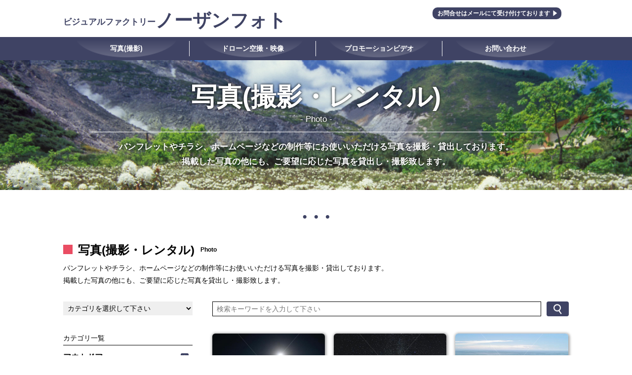

--- FILE ---
content_type: text/html; charset=UTF-8
request_url: https://www.northern-photo.com/photo/tax_category/cat_outdoors/
body_size: 42313
content:
<!DOCTYPE HTML>
<html lang="ja">
	<head>
		<meta charset="utf-8">
		<title>写真(撮影・レンタル) | ビジュアルファクトリー ノーザンフォト</title>
		<meta name="description" content="ノーザンフォト(旧ノーザンビレッジ)では、写真撮影・レンタルやドローンによる空撮・映像制作を行っております。各種WEB(HP)、チラシ・パンフレット・ポスター等の印刷物の制作も承っております。">
		<meta name="keywords" content="北海道,釧路,写真,撮影,レンタル,フォト,ドローン,空撮,映像,WEB,HP,チラシ,パンフレット,ポスター,作品集,印刷">
		<meta name="viewport" content="width=device-width">
		<meta name="format-detection" content="telephone=no">
		<link href="https://www.northern-photo.com/northernphotowp/wp-content/themes/northernphoto/css/common.css" media="all" rel="stylesheet">
		<link href="https://www.northern-photo.com/northernphotowp/wp-content/themes/northernphoto/css/photo.css" media="all" rel="stylesheet">
		<link href="https://www.northern-photo.com/northernphotowp/wp-content/themes/northernphoto/css/lightbox.min.css" media="all" rel="stylesheet">

		<script src="https://www.northern-photo.com/northernphotowp/wp-content/themes/northernphoto/js/jquery-1.7.1.min.js"></script>
		<script src="https://www.northern-photo.com/northernphotowp/wp-content/themes/northernphoto/js/inview.js"></script>
		<script src="https://www.northern-photo.com/northernphotowp/wp-content/themes/northernphoto/js/common.js"></script>
		<script src="https://www.northern-photo.com/northernphotowp/wp-content/themes/northernphoto/js/flexibility.js"></script>
		<script src="https://www.northern-photo.com/northernphotowp/wp-content/themes/northernphoto/js/photo.js"></script>
		<script src="https://www.northern-photo.com/northernphotowp/wp-content/themes/northernphoto/js/heightLine.js"></script>
		<link rel="shortcut icon" href="https://www.northern-photo.com/favicon.ico">
		<meta property="og:locale" content="ja_JP">
		<meta property="og:type" content="article">
		<meta property="og:title" content="写真(撮影・レンタル) | ビジュアルファクトリー ノーザンフォト">
		<meta property="og:url" content="https://www.northern-photo.com/photo/tax_category/cat_outdoors/">
		<meta property="og:site_name" content="ビジュアルファクトリー ノーザンフォト">
		<meta property="og:image" content="https://www.northern-photo.com/ogimage.jpg">
<script>(function(html){html.className = html.className.replace(/\bno-js\b/,'js')})(document.documentElement);</script>
<title>アウトドア &#8211; ビジュアルファクトリー ノーザンフォト</title>
<link rel="alternate" type="application/rss+xml" title="ビジュアルファクトリー ノーザンフォト &raquo; フィード" href="https://www.northern-photo.com/feed/" />
<link rel="alternate" type="application/rss+xml" title="ビジュアルファクトリー ノーザンフォト &raquo; コメントフィード" href="https://www.northern-photo.com/comments/feed/" />
<link rel="alternate" type="application/rss+xml" title="ビジュアルファクトリー ノーザンフォト &raquo; アウトドア カテゴリ のフィード" href="https://www.northern-photo.com/photo/tax_category/cat_outdoors/feed/" />
		<style type="text/css">.recentcomments a{display:inline !important;padding:0 !important;margin:0 !important;}</style>
				
	</head>
	<body>
		<header>
			<div class="page">
				<div id="hdrtop" class="clearfix">
					<p id="logo"><a href="/"><span>ビジュアルファクトリー</span>ノーザンフォト</a></p>
					<div id="hdrtop_rgt" class="clearfix">
						<p><a href="/inquiry/">お問合せはメールにて受け付けております</a></p>
						<!--<aside>
							<ul>
								<li><script>document.write('<a href=\"http://twitter.com/share?url=' + encodeurl + '&text=' + encodetitle + '\" rel=\"nofollow\" onclick=\"window.open(this.href, \'TWwindow\', \'width=650, height=450, menubar=no, toolbar=no, scrollbars=yes\'); return false;\"><img src=\"https://www.northern-photo.com/northernphotowp/wp-content/themes/northernphoto/imgs/common/hdr_twr.png\" width=\"28\" height=\"28\" alt=\"Tweet\"></a>');</script></li>
								<li><script>document.write('<a href=\"http://pinterest.com/pin/create/button/?url=' + encodeurl + '&description=' + encodetitle + '\" onclick=\"window.open(this.href, \'PINwindow\', \'width=650, height=450, menubar=no, toolbar=no, scrollbars=yes\'); return false;\"><img src=\"https://www.northern-photo.com/northernphotowp/wp-content/themes/northernphoto/imgs/common/hdr_pint.png\" width=\"27\" height=\"28\" alt=\"Pinterest\"></a>');</script></li>
								<li><script>document.write('<a href=\"http://www.facebook.com/sharer.php?u=' + encodeurl + '&t=' + encodetitle + '\" rel=\"nofollow\" onclick=\"window.open(this.href, \'FBwindow\', \'width=650, height=450, menubar=no, toolbar=no, scrollbars=yes\'); return false;\"><img src=\"https://www.northern-photo.com/northernphotowp/wp-content/themes/northernphoto/imgs/common/hdr_fb.png\" width=\"28\" height=\"28\" alt=\"Facebook\"></a>');</script></li>
								<li><script>document.write('<a href=\"https://plus.google.com/share?url=' + encodeurl + '\" onclick=\"window.open(this.href, \'Gwindow\', \'width=650, height=450, menubar=no, toolbar=no, scrollbars=yes\'); return false;\"><img src=\"https://www.northern-photo.com/northernphotowp/wp-content/themes/northernphoto/imgs/common/hdr_ggl.png\" width=\"28\" height=\"28\" alt=\"GooglePlus\"></a>');</script></li>
							</ul>
						</aside>-->
					</div>
					<a href="#" id="menu_btn"><span></span><span></span><span></span></a>
				</div>
			</div>
			<nav>
				<ul class="page clearfix">
					<li><a href="/photo/">写真(撮影)</a></li>
					<li><a href="/drone_movie/">ドローン空撮・映像</a></li>
					<li><a href="/video/">プロモーションビデオ</a></li>
					<li><a href="/inquiry/">お問い合わせ</a></li>
				</ul>
			</nav>
		</header>			<div class="pageimg">
				<div class="page">
					<h1>写真<br>(撮影・レンタル)<span>Photo</span></h1>
					<p><strong>パンフレットやチラシ、ホームページなどの制作等にお使いいただける写真を撮影・貸出しております。<br>掲載した写真の他にも、ご要望に応じた写真を貸出し・撮影致します。</strong></p>
				</div>
				<img src="https://www.northern-photo.com/northernphotowp/wp-content/themes/northernphoto/imgs/photo/mainimg.jpg" width="1440" height="263" alt="写真(撮影・レンタル)">
			</div>
		<article>
			<section class="blk wh" id="drone">
				<div class="page">
					<h2><span class="ja">写真(撮影・レンタル)</span><span class="en">Photo</span></h2>
					<p class="blkcap">パンフレットやチラシ、ホームページなどの制作等にお使いいただける写真を撮影・貸出しております。<br>掲載した写真の他にも、ご要望に応じた写真を貸出し・撮影致します。</p>

					<form action="https://www.northern-photo.com/photo/" method="get" id="searchform" class="clearfix">
	
							<select name="category-select">
								<option value="">カテゴリを選択して下さい</option>
								<option value="cat_outdoors">アウトドア</option>
								<option value="cat_drone">ドローン空撮</option>
								<option value="cat_person">人物</option>
								<option value="cat_animal">動物</option>
								<option value="%e5%8e%9a%e5%b2%b8%e7%94%ba-2">厚岸町</option>
								<option value="%e5%8e%9a%e5%b2%b8%e9%9c%a7%e5%a4%9a%e5%b8%83%e6%98%86%e5%b8%83%e6%a3%ae%e5%9b%bd%e5%ae%9a%e5%85%ac%e5%9c%92">厚岸霧多布昆布森国定公園</option>
								<option value="cat_cuisine">料理・食材</option>
								<option value="%e6%a0%b9%e5%ae%a4%e5%b8%82-2">根室市</option>
								<option value="%e6%a8%99%e8%8c%b6%e7%94%ba-2">標茶町</option>
								<option value="%e6%b5%9c%e4%b8%ad%e7%94%ba-2">浜中町</option>
								<option value="cat_industry">産業</option>
								<option value="cat_nature">自然・風景</option>
								<option value="cat_flower">花・植物</option>
								<option value="cat_tourism">観光・イベント</option>
								<option value="cat_sunset">釧路の夕日・夕焼け</option>
								<option value="%e9%87%a7%e8%b7%af%e7%94%ba-2">釧路町</option>
							</select>
	
							<input class="keyword" type="text" value="" name="s" placeholder="検索キーワードを入力して下さい">
			
	
							<input type="submit" class="serachsubmit" value="検索する">
			
					</form>
					<div class="clearfix">
						<section id="photoblk">
							<ul class="clearfix">
														
								<li class="post">
									<div class="photoframe" style="background-image:url(https://www.northern-photo.com/northernphotowp/wp-content/uploads/de00400b44676f393eca8b77c1fe66ba.jpg);"><a href="https://www.northern-photo.com/northernphotowp/wp-content/uploads/de00400b44676f393eca8b77c1fe66ba.jpg" data-lightbox="photobox1" data-title="20200901_キトウシ野営場0004"></a></div>
									<h3 class="heightLine-ttl">20200901_キトウシ野営場0004</h3>
									<ul class="category heightLine-cat">
										<li><a href="https://www.northern-photo.com/photo/tax_category/cat_outdoors/" rel="tag">アウトドア</a></li><li><a href="https://www.northern-photo.com/photo/tax_category/cat_outdoors/%e3%82%ad%e3%83%a3%e3%83%b3%e3%83%97/" rel="tag">キャンプ</a></li><li><a href="https://www.northern-photo.com/photo/tax_category/%e5%8e%9a%e5%b2%b8%e9%9c%a7%e5%a4%9a%e5%b8%83%e6%98%86%e5%b8%83%e6%a3%ae%e5%9b%bd%e5%ae%9a%e5%85%ac%e5%9c%92/" rel="tag">厚岸霧多布昆布森国定公園</a></li><li><a href="https://www.northern-photo.com/photo/tax_category/cat_nature/%e6%9c%88%e3%83%bb%e6%ba%80%e6%9c%88%e3%83%bb%e6%9c%88%e7%81%af%e3%82%8a/" rel="tag">月・満月・月灯り</a></li><li><a href="https://www.northern-photo.com/photo/tax_category/cat_outdoors/%e7%84%9a%e3%81%8d%e7%81%ab/" rel="tag">焚き火</a></li><li><a href="https://www.northern-photo.com/photo/tax_category/cat_nature/" rel="tag">自然・風景</a></li>									</ul>
									<p><a href="https://www.northern-photo.com/northernphotowp/wp-content/uploads/de00400b44676f393eca8b77c1fe66ba.jpg" data-lightbox="photobox2" data-title="20200901_キトウシ野営場0004">大きい写真で見る ▶</a></p>
								</li>
								<li class="post">
									<div class="photoframe" style="background-image:url(https://www.northern-photo.com/northernphotowp/wp-content/uploads/386d8865de1f9f4c59840638c7b9d956.jpg);"><a href="https://www.northern-photo.com/northernphotowp/wp-content/uploads/386d8865de1f9f4c59840638c7b9d956.jpg" data-lightbox="photobox1" data-title="20200813_キトウシ野営場0773"></a></div>
									<h3 class="heightLine-ttl">20200813_キトウシ野営場0773</h3>
									<ul class="category heightLine-cat">
										<li><a href="https://www.northern-photo.com/photo/tax_category/cat_outdoors/" rel="tag">アウトドア</a></li><li><a href="https://www.northern-photo.com/photo/tax_category/cat_outdoors/%e3%82%ad%e3%83%a3%e3%83%b3%e3%83%97/" rel="tag">キャンプ</a></li><li><a href="https://www.northern-photo.com/photo/tax_category/%e5%8e%9a%e5%b2%b8%e9%9c%a7%e5%a4%9a%e5%b8%83%e6%98%86%e5%b8%83%e6%a3%ae%e5%9b%bd%e5%ae%9a%e5%85%ac%e5%9c%92/" rel="tag">厚岸霧多布昆布森国定公園</a></li><li><a href="https://www.northern-photo.com/photo/tax_category/cat_nature/%e6%98%9f%e7%a9%ba%e3%83%bb%e5%a4%a9%e3%81%ae%e5%b7%9d/" rel="tag">星空・天の川</a></li><li><a href="https://www.northern-photo.com/photo/tax_category/cat_nature/" rel="tag">自然・風景</a></li>									</ul>
									<p><a href="https://www.northern-photo.com/northernphotowp/wp-content/uploads/386d8865de1f9f4c59840638c7b9d956.jpg" data-lightbox="photobox2" data-title="20200813_キトウシ野営場0773">大きい写真で見る ▶</a></p>
								</li>
								<li class="post">
									<div class="photoframe" style="background-image:url(https://www.northern-photo.com/northernphotowp/wp-content/uploads/6a5ab21d24eb4e4376586dc149821be8.jpg);"><a href="https://www.northern-photo.com/northernphotowp/wp-content/uploads/6a5ab21d24eb4e4376586dc149821be8.jpg" data-lightbox="photobox1" data-title="20200603_キトウシ野営場0169"></a></div>
									<h3 class="heightLine-ttl">20200603_キトウシ野営場0169</h3>
									<ul class="category heightLine-cat">
										<li><a href="https://www.northern-photo.com/photo/tax_category/cat_outdoors/" rel="tag">アウトドア</a></li><li><a href="https://www.northern-photo.com/photo/tax_category/cat_outdoors/%e3%82%ad%e3%83%a3%e3%83%b3%e3%83%97/" rel="tag">キャンプ</a></li><li><a href="https://www.northern-photo.com/photo/tax_category/cat_drone/" rel="tag">ドローン空撮</a></li><li><a href="https://www.northern-photo.com/photo/tax_category/%e5%8e%9a%e5%b2%b8%e9%9c%a7%e5%a4%9a%e5%b8%83%e6%98%86%e5%b8%83%e6%a3%ae%e5%9b%bd%e5%ae%9a%e5%85%ac%e5%9c%92/" rel="tag">厚岸霧多布昆布森国定公園</a></li><li><a href="https://www.northern-photo.com/photo/tax_category/cat_nature/" rel="tag">自然・風景</a></li>									</ul>
									<p><a href="https://www.northern-photo.com/northernphotowp/wp-content/uploads/6a5ab21d24eb4e4376586dc149821be8.jpg" data-lightbox="photobox2" data-title="20200603_キトウシ野営場0169">大きい写真で見る ▶</a></p>
								</li>
								<li class="post">
									<div class="photoframe" style="background-image:url(https://www.northern-photo.com/northernphotowp/wp-content/uploads/2628bbe12fcc77cb75e95093c3b0ac38.jpg);"><a href="https://www.northern-photo.com/northernphotowp/wp-content/uploads/2628bbe12fcc77cb75e95093c3b0ac38.jpg" data-lightbox="photobox1" data-title="霧多布湿原サンセットカヌー0288"></a></div>
									<h3 class="heightLine-ttl">霧多布湿原サンセットカヌー0288</h3>
									<ul class="category heightLine-cat">
										<li><a href="https://www.northern-photo.com/photo/tax_category/cat_outdoors/" rel="tag">アウトドア</a></li><li><a href="https://www.northern-photo.com/photo/tax_category/cat_drone/%e3%82%a2%e3%82%a6%e3%83%88%e3%83%89%e3%82%a2%e7%a9%ba%e6%92%ae/" rel="tag">アウトドア空撮</a></li><li><a href="https://www.northern-photo.com/photo/tax_category/cat_outdoors/sub_canoe/" rel="tag">カヌー</a></li><li><a href="https://www.northern-photo.com/photo/tax_category/cat_drone/" rel="tag">ドローン空撮</a></li>									</ul>
									<p><a href="https://www.northern-photo.com/northernphotowp/wp-content/uploads/2628bbe12fcc77cb75e95093c3b0ac38.jpg" data-lightbox="photobox2" data-title="霧多布湿原サンセットカヌー0288">大きい写真で見る ▶</a></p>
								</li>
								<li class="post">
									<div class="photoframe" style="background-image:url(https://www.northern-photo.com/northernphotowp/wp-content/uploads/9f722210619ac17ae706dc2becb4648f.jpg);"><a href="https://www.northern-photo.com/northernphotowp/wp-content/uploads/9f722210619ac17ae706dc2becb4648f.jpg" data-lightbox="photobox1" data-title="霧多布湿原サンセットカヌー0562"></a></div>
									<h3 class="heightLine-ttl">霧多布湿原サンセットカヌー0562</h3>
									<ul class="category heightLine-cat">
										<li><a href="https://www.northern-photo.com/photo/tax_category/cat_outdoors/" rel="tag">アウトドア</a></li><li><a href="https://www.northern-photo.com/photo/tax_category/cat_drone/%e3%82%a2%e3%82%a6%e3%83%88%e3%83%89%e3%82%a2%e7%a9%ba%e6%92%ae/" rel="tag">アウトドア空撮</a></li><li><a href="https://www.northern-photo.com/photo/tax_category/cat_drone/" rel="tag">ドローン空撮</a></li>									</ul>
									<p><a href="https://www.northern-photo.com/northernphotowp/wp-content/uploads/9f722210619ac17ae706dc2becb4648f.jpg" data-lightbox="photobox2" data-title="霧多布湿原サンセットカヌー0562">大きい写真で見る ▶</a></p>
								</li>
								<li class="post">
									<div class="photoframe" style="background-image:url(https://www.northern-photo.com/northernphotowp/wp-content/uploads/612418f97a85b6d27137a183fd900e77.jpg);"><a href="https://www.northern-photo.com/northernphotowp/wp-content/uploads/612418f97a85b6d27137a183fd900e77.jpg" data-lightbox="photobox1" data-title="2018霧多布湿原サンセットカヌー0065"></a></div>
									<h3 class="heightLine-ttl">2018霧多布湿原サンセットカヌー0065</h3>
									<ul class="category heightLine-cat">
										<li><a href="https://www.northern-photo.com/photo/tax_category/cat_outdoors/" rel="tag">アウトドア</a></li><li><a href="https://www.northern-photo.com/photo/tax_category/cat_drone/%e3%82%a2%e3%82%a6%e3%83%88%e3%83%89%e3%82%a2%e7%a9%ba%e6%92%ae/" rel="tag">アウトドア空撮</a></li><li><a href="https://www.northern-photo.com/photo/tax_category/cat_outdoors/sub_canoe/" rel="tag">カヌー</a></li><li><a href="https://www.northern-photo.com/photo/tax_category/cat_drone/" rel="tag">ドローン空撮</a></li>									</ul>
									<p><a href="https://www.northern-photo.com/northernphotowp/wp-content/uploads/612418f97a85b6d27137a183fd900e77.jpg" data-lightbox="photobox2" data-title="2018霧多布湿原サンセットカヌー0065">大きい写真で見る ▶</a></p>
								</li>
								<li class="post">
									<div class="photoframe" style="background-image:url(https://www.northern-photo.com/northernphotowp/wp-content/uploads/06f1e47ee84f6ebac33221aa1825f2b8.jpg);"><a href="https://www.northern-photo.com/northernphotowp/wp-content/uploads/06f1e47ee84f6ebac33221aa1825f2b8.jpg" data-lightbox="photobox1" data-title="雄阿寒岳と釣り人2"></a></div>
									<h3 class="heightLine-ttl">雄阿寒岳と釣り人2</h3>
									<ul class="category heightLine-cat">
										<li><a href="https://www.northern-photo.com/photo/tax_category/cat_outdoors/" rel="tag">アウトドア</a></li><li><a href="https://www.northern-photo.com/photo/tax_category/cat_outdoors/sub_fishing/" rel="tag">フィッシング</a></li>									</ul>
									<p><a href="https://www.northern-photo.com/northernphotowp/wp-content/uploads/06f1e47ee84f6ebac33221aa1825f2b8.jpg" data-lightbox="photobox2" data-title="雄阿寒岳と釣り人2">大きい写真で見る ▶</a></p>
								</li>
								<li class="post">
									<div class="photoframe" style="background-image:url(https://www.northern-photo.com/northernphotowp/wp-content/uploads/d17c841e0e1904fadccf47e669d666fe.jpg);"><a href="https://www.northern-photo.com/northernphotowp/wp-content/uploads/d17c841e0e1904fadccf47e669d666fe.jpg" data-lightbox="photobox1" data-title="雄阿寒岳と釣り人"></a></div>
									<h3 class="heightLine-ttl">雄阿寒岳と釣り人</h3>
									<ul class="category heightLine-cat">
										<li><a href="https://www.northern-photo.com/photo/tax_category/cat_outdoors/" rel="tag">アウトドア</a></li><li><a href="https://www.northern-photo.com/photo/tax_category/cat_outdoors/sub_fishing/" rel="tag">フィッシング</a></li>									</ul>
									<p><a href="https://www.northern-photo.com/northernphotowp/wp-content/uploads/d17c841e0e1904fadccf47e669d666fe.jpg" data-lightbox="photobox2" data-title="雄阿寒岳と釣り人">大きい写真で見る ▶</a></p>
								</li>
								<li class="post">
									<div class="photoframe" style="background-image:url(https://www.northern-photo.com/northernphotowp/wp-content/uploads/178d5430ac47aa44bea3f607b681ae80.jpg);"><a href="https://www.northern-photo.com/northernphotowp/wp-content/uploads/178d5430ac47aa44bea3f607b681ae80.jpg" data-lightbox="photobox1" data-title="釧路川紅葉と釣り人"></a></div>
									<h3 class="heightLine-ttl">釧路川紅葉と釣り人</h3>
									<ul class="category heightLine-cat">
										<li><a href="https://www.northern-photo.com/photo/tax_category/cat_outdoors/" rel="tag">アウトドア</a></li><li><a href="https://www.northern-photo.com/photo/tax_category/cat_outdoors/sub_fishing/" rel="tag">フィッシング</a></li>									</ul>
									<p><a href="https://www.northern-photo.com/northernphotowp/wp-content/uploads/178d5430ac47aa44bea3f607b681ae80.jpg" data-lightbox="photobox2" data-title="釧路川紅葉と釣り人">大きい写真で見る ▶</a></p>
								</li>
							</ul>

<div class='wp-pagenavi'>
<span class='current'>1</span><a class="page larger" href="https://www.northern-photo.com/photo/tax_category/cat_outdoors/page/2/">2</a><a class="page larger" href="https://www.northern-photo.com/photo/tax_category/cat_outdoors/page/3/">3</a><a class="nextpostslink" rel="next" href="https://www.northern-photo.com/photo/tax_category/cat_outdoors/page/2/">次のページへ</a>
</div>
						</section>
						<nav>
							<h4>カテゴリ一覧</h4>
							<ul>
								<li class="main"><span class="cat">アウトドア</span>
									<ul class="subcat clearfix">
										<li><a href="https://www.northern-photo.com/photo/tax_category/cat_outdoors/sub_canoe/">カヌー</a></li>
										<li><a href="https://www.northern-photo.com/photo/tax_category/cat_outdoors/sub_snowboard/">スノーボード</a></li>
										<li><a href="https://www.northern-photo.com/photo/tax_category/cat_outdoors/sub_fishing/">フィッシング</a></li>
										<li><a href="https://www.northern-photo.com/photo/tax_category/cat_outdoors/%e3%82%ad%e3%83%a3%e3%83%b3%e3%83%97/">キャンプ</a></li>
										<li><a href="https://www.northern-photo.com/photo/tax_category/cat_outdoors/%e7%84%9a%e3%81%8d%e7%81%ab/">焚き火</a></li>
										<li><a href="https://www.northern-photo.com/photo/tax_category/cat_outdoors/">全て表示</a></li>
									</ul>
								</li>
								<li class="main"><span class="cat">ドローン空撮</span>
									<ul class="subcat clearfix">
										<li><a href="https://www.northern-photo.com/photo/tax_category/cat_drone/%e3%82%a2%e3%82%a6%e3%83%88%e3%83%89%e3%82%a2%e7%a9%ba%e6%92%ae/">アウトドア空撮</a></li>
										<li><a href="https://www.northern-photo.com/photo/tax_category/cat_drone/%e9%87%a7%e8%b7%af%e6%b9%bf%e5%8e%9f/">釧路湿原</a></li>
										<li><a href="https://www.northern-photo.com/photo/tax_category/cat_drone/%e9%98%bf%e5%af%92%e6%b9%96/">阿寒湖</a></li>
										<li><a href="https://www.northern-photo.com/photo/tax_category/cat_drone/%e9%87%a7%e8%b7%af%e7%94%ba-cat_drone/">釧路町</a></li>
										<li><a href="https://www.northern-photo.com/photo/tax_category/cat_drone/%e5%88%a5%e5%af%92%e8%be%ba%e7%89%9b%e6%b9%bf%e5%8e%9f/">別寒辺牛湿原</a></li>
										<li><a href="https://www.northern-photo.com/photo/tax_category/cat_drone/">全て表示</a></li>
									</ul>
								</li>
								<li class="main"><span class="cat">人物</span>
									<ul class="subcat clearfix">
										<li><a href="https://www.northern-photo.com/photo/tax_category/cat_person/sub_woman/">女性</a></li>
										<li><a href="https://www.northern-photo.com/photo/tax_category/cat_person/">全て表示</a></li>
									</ul>
								</li>
								<li class="main"><span class="cat">動物</span>
									<ul class="subcat clearfix">
										<li><a href="https://www.northern-photo.com/photo/tax_category/cat_animal/sub_fox/">キタキツネ</a></li>
										<li><a href="https://www.northern-photo.com/photo/tax_category/cat_animal/sub_deer/">エゾシカ</a></li>
										<li><a href="https://www.northern-photo.com/photo/tax_category/cat_animal/sub_white-tailed-eagle/">オジロワシ</a></li>
										<li><a href="https://www.northern-photo.com/photo/tax_category/cat_animal/sub_crane/">タンチョウ</a></li>
										<li><a href="https://www.northern-photo.com/photo/tax_category/cat_animal/sub_cattle/">牛</a></li>
										<li><a href="https://www.northern-photo.com/photo/tax_category/cat_animal/sub_horse/">馬</a></li>
										<li><a href="https://www.northern-photo.com/photo/tax_category/cat_animal/%e3%82%aa%e3%82%aa%e3%83%af%e3%82%b7/">オオワシ</a></li>
										<li><a href="https://www.northern-photo.com/photo/tax_category/cat_animal/">全て表示</a></li>
									</ul>
								</li>
								<li class="main"><span class="cat">厚岸町</span>
									<ul class="subcat clearfix">
										<li><a href="https://www.northern-photo.com/photo/tax_category/%e5%8e%9a%e5%b2%b8%e7%94%ba-2/%e5%8e%9a%e5%b2%b8%e6%b9%be/">厚岸湾</a></li>
										<li><a href="https://www.northern-photo.com/photo/tax_category/%e5%8e%9a%e5%b2%b8%e7%94%ba-2/%e5%8e%9a%e5%b2%b8%e6%b9%96/">厚岸湖</a></li>
										<li><a href="https://www.northern-photo.com/photo/tax_category/%e5%8e%9a%e5%b2%b8%e7%94%ba-2/%e3%81%82%e3%82%84%e3%82%81%e3%83%b6%e5%8e%9f/">あやめヶ原</a></li>
										<li><a href="https://www.northern-photo.com/photo/tax_category/%e5%8e%9a%e5%b2%b8%e7%94%ba-2/%e5%88%a5%e5%af%92%e8%be%ba%e7%89%9b%e6%b9%bf%e5%8e%9f-%e5%8e%9a%e5%b2%b8%e7%94%ba-2/">別寒辺牛湿原</a></li>
										<li><a href="https://www.northern-photo.com/photo/tax_category/%e5%8e%9a%e5%b2%b8%e7%94%ba-2/%e3%83%91%e3%82%a4%e3%83%ad%e3%83%83%e3%83%88%e3%83%95%e3%82%a9%e3%83%ac%e3%82%b9%e3%83%88-%e5%8e%9a%e5%b2%b8%e7%94%ba-2/">パイロットフォレスト</a></li>
										<li><a href="https://www.northern-photo.com/photo/tax_category/%e5%8e%9a%e5%b2%b8%e7%94%ba-2/">全て表示</a></li>
									</ul>
								</li>
								<li class="main"><span class="cat">厚岸霧多布昆布森国定公園</span></li>
								<li class="main"><span class="cat">料理・食材</span>
									<ul class="subcat clearfix">
										<li><a href="https://www.northern-photo.com/photo/tax_category/cat_cuisine/sub_alcohol/">カクテル</a></li>
										<li><a href="https://www.northern-photo.com/photo/tax_category/cat_cuisine/sub_seafood/">魚介類</a></li>
										<li><a href="https://www.northern-photo.com/photo/tax_category/cat_cuisine/sub_meat/">お肉</a></li>
										<li><a href="https://www.northern-photo.com/photo/tax_category/cat_cuisine/sub_potdish/">鍋</a></li>
										<li><a href="https://www.northern-photo.com/photo/tax_category/cat_cuisine/sub_other/">その他</a></li>
										<li><a href="https://www.northern-photo.com/photo/tax_category/cat_cuisine/sub_shellfish/">貝</a></li>
										<li><a href="https://www.northern-photo.com/photo/tax_category/cat_cuisine/">全て表示</a></li>
									</ul>
								</li>
								<li class="main"><span class="cat">根室市</span>
									<ul class="subcat clearfix">
										<li><a href="https://www.northern-photo.com/photo/tax_category/%e6%a0%b9%e5%ae%a4%e5%b8%82-2/%e7%b4%8d%e6%b2%99%e5%b8%83%e5%b2%ac/">納沙布岬</a></li>
										<li><a href="https://www.northern-photo.com/photo/tax_category/%e6%a0%b9%e5%ae%a4%e5%b8%82-2/">全て表示</a></li>
									</ul>
								</li>
								<li class="main"><span class="cat">標茶町</span>
									<ul class="subcat clearfix">
										<li><a href="https://www.northern-photo.com/photo/tax_category/%e6%a8%99%e8%8c%b6%e7%94%ba-2/%e3%83%91%e3%82%a4%e3%83%ad%e3%83%83%e3%83%88%e3%83%95%e3%82%a9%e3%83%ac%e3%82%b9%e3%83%88/">パイロットフォレスト</a></li>
										<li><a href="https://www.northern-photo.com/photo/tax_category/%e6%a8%99%e8%8c%b6%e7%94%ba-2/">全て表示</a></li>
									</ul>
								</li>
								<li class="main"><span class="cat">浜中町</span>
									<ul class="subcat clearfix">
										<li><a href="https://www.northern-photo.com/photo/tax_category/%e6%b5%9c%e4%b8%ad%e7%94%ba-2/%e9%9c%a7%e5%a4%9a%e5%b8%83%e6%b9%bf%e5%8e%9f-%e6%b5%9c%e4%b8%ad%e7%94%ba-2/">霧多布湿原</a></li>
										<li><a href="https://www.northern-photo.com/photo/tax_category/%e6%b5%9c%e4%b8%ad%e7%94%ba-2/%e9%9c%a7%e5%a4%9a%e5%b8%83%e5%b2%ac%ef%bc%88%e6%b9%af%e6%b2%b8%e5%b2%ac%ef%bc%89/">霧多布岬（湯沸岬）</a></li>
										<li><a href="https://www.northern-photo.com/photo/tax_category/%e6%b5%9c%e4%b8%ad%e7%94%ba-2/%e3%82%a2%e3%82%bc%e3%83%81%e3%81%ae%e5%b2%ac/">アゼチの岬</a></li>
										<li><a href="https://www.northern-photo.com/photo/tax_category/%e6%b5%9c%e4%b8%ad%e7%94%ba-2/">全て表示</a></li>
									</ul>
								</li>
								<li class="main"><span class="cat">産業</span>
									<ul class="subcat clearfix">
										<li><a href="https://www.northern-photo.com/photo/tax_category/cat_industry/sub_fishery/">漁業</a></li>
										<li><a href="https://www.northern-photo.com/photo/tax_category/cat_industry/sub_agriculture/">農業</a></li>
										<li><a href="https://www.northern-photo.com/photo/tax_category/cat_industry/%e6%98%86%e5%b8%83%e6%bc%81/">昆布漁</a></li>
										<li><a href="https://www.northern-photo.com/photo/tax_category/cat_industry/%e9%85%aa%e8%be%b2/">酪農</a></li>
										<li><a href="https://www.northern-photo.com/photo/tax_category/cat_industry/">全て表示</a></li>
									</ul>
								</li>
								<li class="main"><span class="cat">自然・風景</span>
									<ul class="subcat clearfix">
										<li><a href="https://www.northern-photo.com/photo/tax_category/cat_nature/sub_onneto/">オンネトー</a></li>
										<li><a href="https://www.northern-photo.com/photo/tax_category/cat_nature/sub_bokke/">ボッケ</a></li>
										<li><a href="https://www.northern-photo.com/photo/tax_category/cat_nature/sub_kearashi/">釧路港・けあらし</a></li>
										<li><a href="https://www.northern-photo.com/photo/tax_category/cat_nature/sub_kushiromarsh-cat_nature/">釧路湿原</a></li>
										<li><a href="https://www.northern-photo.com/photo/tax_category/cat_nature/sub_shiretoko/">知床</a></li>
										<li><a href="https://www.northern-photo.com/photo/tax_category/cat_nature/sub_nakashibetsu/">中標津</a></li>
										<li><a href="https://www.northern-photo.com/photo/tax_category/cat_nature/sub_tsubetsu-unkai/">津別峠・雲海</a></li>
										<li><a href="https://www.northern-photo.com/photo/tax_category/cat_nature/sub_lake-mashu/">摩周湖</a></li>
										<li><a href="https://www.northern-photo.com/photo/tax_category/cat_nature/sub_notsuke-kunashiri/">野付半島・国後島</a></li>
										<li><a href="https://www.northern-photo.com/photo/tax_category/cat_nature/sub_mt-io/">硫黄山</a></li>
										<li><a href="https://www.northern-photo.com/photo/tax_category/cat_nature/sub_koitoi-coast/">恋問海岸</a></li>
										<li><a href="https://www.northern-photo.com/photo/tax_category/cat_nature/shibecha_tawadaira/">標茶町・多和平</a></li>
										<li><a href="https://www.northern-photo.com/photo/tax_category/cat_nature/sub_sunset/">夕日・夕焼け</a></li>
										<li><a href="https://www.northern-photo.com/photo/tax_category/cat_nature/%e6%a0%b9%e5%ae%a4%e5%b8%82-cat_nature/">根室市</a></li>
										<li><a href="https://www.northern-photo.com/photo/tax_category/cat_nature/%e6%b5%81%e6%b0%b7/">流氷</a></li>
										<li><a href="https://www.northern-photo.com/photo/tax_category/cat_nature/%e9%98%bf%e5%af%92%e6%b9%96-cat_nature/">阿寒湖</a></li>
										<li><a href="https://www.northern-photo.com/photo/tax_category/cat_nature/%e9%87%a7%e8%b7%af%e7%94%ba-cat_nature/">釧路町</a></li>
										<li><a href="https://www.northern-photo.com/photo/tax_category/cat_nature/%e6%98%9f%e7%a9%ba%e3%83%bb%e5%a4%a9%e3%81%ae%e5%b7%9d/">星空・天の川</a></li>
										<li><a href="https://www.northern-photo.com/photo/tax_category/cat_nature/%e6%9c%88%e3%83%bb%e6%ba%80%e6%9c%88%e3%83%bb%e6%9c%88%e7%81%af%e3%82%8a/">月・満月・月灯り</a></li>
										<li><a href="https://www.northern-photo.com/photo/tax_category/cat_nature/%e7%b4%85%e8%91%89/">紅葉</a></li>
										<li><a href="https://www.northern-photo.com/photo/tax_category/cat_nature/%e6%9c%9d%e6%97%a5%e3%83%bb%e6%9c%9d%e7%84%bc%e3%81%91/">朝日・朝焼け</a></li>
										<li><a href="https://www.northern-photo.com/photo/tax_category/cat_nature/%e9%9c%a7/">霧</a></li>
										<li><a href="https://www.northern-photo.com/photo/tax_category/cat_nature/">全て表示</a></li>
									</ul>
								</li>
								<li class="main"><span class="cat">花・植物</span>
									<ul class="subcat clearfix">
										<li><a href="https://www.northern-photo.com/photo/tax_category/cat_flower/sub_kushirohanashinobu/">クシロハナシノブ</a></li>
										<li><a href="https://www.northern-photo.com/photo/tax_category/cat_flower/sub_ayame/">あやめ</a></li>
										<li><a href="https://www.northern-photo.com/photo/tax_category/cat_flower/sub_ezoisotsutsuji/">エゾイソツツジ</a></li>
										<li><a href="https://www.northern-photo.com/photo/tax_category/cat_flower/sub_ezokanzou/">エゾカンゾウ</a></li>
										<li><a href="https://www.northern-photo.com/photo/tax_category/cat_flower/sub_ezokashiyuri/">エゾスカシユリ</a></li>
										<li><a href="https://www.northern-photo.com/photo/tax_category/cat_flower/sub_sangosou/">サンゴ草</a></li>
										<li><a href="https://www.northern-photo.com/photo/tax_category/cat_flower/sub_shiretokosumire/">シレトコスミレ</a></li>
										<li><a href="https://www.northern-photo.com/photo/tax_category/cat_flower/sub_hanasyoubu/">ハナショウブ</a></li>
										<li><a href="https://www.northern-photo.com/photo/tax_category/cat_flower/sub_shibazakura/">芝桜</a></li>
										<li><a href="https://www.northern-photo.com/photo/tax_category/cat_flower/sub_chishimazakura/">千島桜</a></li>
										<li><a href="https://www.northern-photo.com/photo/tax_category/cat_flower/%e3%83%92%e3%82%aa%e3%82%a6%e3%82%ae%e3%82%a2%e3%83%a4%e3%83%a1/">ヒオウギアヤメ</a></li>
										<li><a href="https://www.northern-photo.com/photo/tax_category/cat_flower/%e3%83%af%e3%82%bf%e3%82%b9%e3%82%b2/">ワタスゲ</a></li>
										<li><a href="https://www.northern-photo.com/photo/tax_category/cat_flower/">全て表示</a></li>
									</ul>
								</li>
								<li class="main"><span class="cat">観光・イベント</span>
									<ul class="subcat clearfix">
										<li><a href="https://www.northern-photo.com/photo/tax_category/cat_tourism/sub_iomante/">イオマンテの火まつり</a></li>
										<li><a href="https://www.northern-photo.com/photo/tax_category/cat_tourism/sub_kushiro-minatofes/">くしろ港まつり</a></li>
										<li><a href="https://www.northern-photo.com/photo/tax_category/cat_tourism/sub_marimofes/">まりも祭り</a></li>
										<li><a href="https://www.northern-photo.com/photo/tax_category/cat_tourism/akan-icefes/">阿寒氷上フェスティバル</a></li>
										<li><a href="https://www.northern-photo.com/photo/tax_category/cat_tourism/sub_senshin-hanabi/">釧新花火大会</a></li>
										<li><a href="https://www.northern-photo.com/photo/tax_category/cat_tourism/sub_kushiromarsh/">釧路湿原(観光)</a></li>
										<li><a href="https://www.northern-photo.com/photo/tax_category/cat_tourism/sub_kushiroriver-nusamaibridge/">釧路川・幣舞橋</a></li>
										<li><a href="https://www.northern-photo.com/photo/tax_category/cat_tourism/sub_kushiro-donpaku/">釧路大漁どんぱく</a></li>
										<li><a href="https://www.northern-photo.com/photo/tax_category/cat_tourism/sub_kushiro-kirifes/">釧路霧フェスティバル</a></li>
										<li><a href="https://www.northern-photo.com/photo/tax_category/cat_tourism/sub_-driftice-aurora/">流氷観光砕氷船おーろら</a></li>
										<li><a href="https://www.northern-photo.com/photo/tax_category/cat_tourism/%e3%81%8f%e3%81%97%e3%82%8d%e6%b9%bf%e5%8e%9f%e3%83%8e%e3%83%ad%e3%83%83%e3%82%b3%e5%8f%b7/">くしろ湿原ノロッコ号</a></li>
										<li><a href="https://www.northern-photo.com/photo/tax_category/cat_tourism/%e9%98%bf%e5%af%92%e6%b9%96%e3%81%ae%e9%81%8a%e8%a6%a7%e8%88%b9/">阿寒湖の遊覧船</a></li>
										<li><a href="https://www.northern-photo.com/photo/tax_category/cat_tourism/">全て表示</a></li>
									</ul>
								</li>
								<li class="main"><span class="cat">釧路の夕日・夕焼け</span>
									<ul class="subcat clearfix">
										<li><a href="https://www.northern-photo.com/photo/tax_category/cat_sunset/sub_nusamaibashi_sunset/">幣舞橋と夕日・夕焼け</a></li>
										<li><a href="https://www.northern-photo.com/photo/tax_category/cat_sunset/sub_kushiroport_sunset/">釧路港の夕日・夕焼け</a></li>
										<li><a href="https://www.northern-photo.com/photo/tax_category/cat_sunset/">全て表示</a></li>
									</ul>
								</li>
								<li class="main"><span class="cat">釧路町</span></li>
							</ul>
						</nav>
					</div>
				</div>
			</section>
		</article>
		<footer>
			<div class="page">
				<nav>
					<ul class="clearfix">
						<li><a href="/photo/">写真(撮影)</a></li>
						<li><a href="/drone_movie/">ドローン空撮・映像</a></li>
						<li><a href="/video/">プロモーションビデオ</a></li>
						<li><a href="/inquiry/">お問い合わせ</a></li>
					</ul>
				</nav>
				<h4><span>ビジュアルファクトリー</span>ノーザンフォト</h4>
				<p id="address">北海道釧路郡釧路町豊美2丁目11-11<a href="tel:09020758338" class="sptel"><img src="https://www.northern-photo.com/northernphotowp/wp-content/themes/northernphoto/imgs/common/fot_tel.png" width="169" height="14" alt="09020758338"></a></p>
				
				<!--<aside>
					<ul>
						<li><script>document.write('<a href=\"http://twitter.com/share?url=' + encodeurl + '&text=' + encodetitle + '\" rel=\"nofollow\" onclick=\"window.open(this.href, \'TWwindow\', \'width=650, height=450, menubar=no, toolbar=no, scrollbars=yes\'); return false;\"><img src=\"https://www.northern-photo.com/northernphotowp/wp-content/themes/northernphoto/imgs/common/fot_twr.png\" width=\"28\" height=\"28\" alt=\"Tweet\"></a>');</script></li>
							<li><script>document.write('<a href=\"http://pinterest.com/pin/create/button/?url=' + encodeurl + '&description=' + encodetitle + '\" onclick=\"window.open(this.href, \'PINwindow\', \'width=650, height=450, menubar=no, toolbar=no, scrollbars=yes\'); return false;\"><img src=\"https://www.northern-photo.com/northernphotowp/wp-content/themes/northernphoto/imgs/common/fot_pint.png\" width=\"28\" height=\"28\" alt=\"Pinterest\"></a>');</script></li>
							<li><script>document.write('<a href=\"http://www.facebook.com/sharer.php?u=' + encodeurl + '&t=' + encodetitle + '\" rel=\"nofollow\" onclick=\"window.open(this.href, \'FBwindow\', \'width=650, height=450, menubar=no, toolbar=no, scrollbars=yes\'); return false;\"><img src=\"https://www.northern-photo.com/northernphotowp/wp-content/themes/northernphoto/imgs/common/fot_fb.png\" width=\"27\" height=\"28\" alt=\"Facebook\"></a>');</script></li>
							<li><script>document.write('<a href=\"https://plus.google.com/share?url=' + encodeurl + '\" onclick=\"window.open(this.href, \'Gwindow\', \'width=650, height=450, menubar=no, toolbar=no, scrollbars=yes\'); return false;\"><img src=\"https://www.northern-photo.com/northernphotowp/wp-content/themes/northernphoto/imgs/common/fot_ggl.png\" width=\"28\" height=\"28\" alt=\"GooglePlus\"></a>');</script></li>
					</ul>
				</aside>-->
				<p id="cp">Copyright &#169; Northern-photo All Right Reserved.</p>
			</div>
		</footer>
		<script src="https://www.northern-photo.com/northernphotowp/wp-content/themes/northernphoto/js/lightbox.min.js"></script>
		<div id="pagetop"><a href="#" class="smooth">▲ TOPへ戻る</a></div>
	</body>
</html>


--- FILE ---
content_type: text/css
request_url: https://www.northern-photo.com/northernphotowp/wp-content/themes/northernphoto/css/common.css
body_size: 17566
content:
@charset "UTF-8";

/* リセット */
body,div,p,blockquote,h1,h2,h3,h4,h5,h6,ul,ol,li,dl,dt,dd,table,caption,tr,td,th,address,header,footer,nav,article,section,aside,figure,figcaption {margin:0; padding:0;}
body,div,p,blockquote,h1,h2,h3,h4,h5,h6,ul,ol,li,dl,dt,dd,address,header,footer,nav,article,section,aside,figure,figcaption {display:block;}
ul,ol {list-style-type:none;}
img {border:none; vertical-align:middle;}

/* ユーティリティー */
a {zoom:1; text-decoration:none; color:#000; transition: opacity 0.5s; -webkit-transition: opacity 0.5s; -ms-transition: opacity 2s; -o-transition: opacity 0.5s;}
a:hover, a.active, a.np {opacity: 0.8; filter: alpha(opacity=80); -ms-filter: "alpha(opacity=80)";}
a.nohover {opacity: 1.0; filter: alpha(opacity=100); -ms-filter: "alpha(opacity=100)";	}
.fgo {font-family:"Hiragino Kaku Gothic Pro", "ヒラギノ角ゴ Pro W3", Osaka, "平成ゴシック", "メイリオ", "Meiryo", Helvetica, Arial, Verdana, "ＭＳ Ｐゴシック", "MS UI Gothic", sans-serif;	}
.fmin {	font-family:"Hiragino Mincho Pro", "ヒラギノ明朝 Pro W3", "平成明朝", "細明朝", "ＭＳ Ｐ明朝", Times, serif;}
.flt-l {float: left;}
.flt-r {float: right;}
.clearfix:after {
	content:"";
	clear:both;
	display:block;
}
.page {margin:0 auto; width:1024px;}

.boxshadow {box-shadow:rgba(000, 000, 000, 0.120000) 0px 0px 3px 2px; -webkit-box-shadow:rgba(000, 000, 000, 0.120000) 0px 0px 3px 2px; -moz-box-shadow:rgba(000, 000, 000, 0.120000) 0px 0px 3px 2px;zoom: 1;position:relative;}

table {border-collapse:collapse;}


body {
	color:#000;
	font-family:"Hiragino Kaku Gothic Pro", "ヒラギノ角ゴ Pro W3", Osaka, "平成ゴシック", "メイリオ", "Meiryo", Helvetica, Arial, Verdana, "ＭＳ Ｐゴシック", "MS UI Gothic", sans-serif;
	font-size:14px;
	/*font-size:62.5%;  相対指定(10px) */
	line-height:1.4;
}
body p {
	line-height:1.8;
}



/* -------------------------------------
common
------------------------------------- */
.pageimg {
	position:relative;
	overflow:hidden;
}
.pageimg img {
	width:100%;
	min-width:1440px;
	height:auto;
	position:relative;
	left:50%;
	-webkit-transform: translateX(-50%);
	-ms-transform: translateX(-50%);
	transform: translateX(-50%);
}
.pageimg .page {
	text-align:center;
	margin:0 auto;
	position:absolute;
	top:50%;
	left:0;
	right:0;
	z-index:5;
	-webkit-transform: translateY(-50%);
	-ms-transform: translateY(-50%);
	transform: translateY(-50%);
}
.pageimg .page h1 {
	font-size:52px;
	line-height:1.2;
	color:#fff;
	text-shadow:0 0 5px #000; 
}
.pageimg .page h1 br {
	display:none;
}
.pageimg .page h1 span {
	font-size:17px;
	font-weight:normal;
	display:block;
	margin-top:5px;
}
.pageimg .page h1 span:before, .pageimg .page h1 span:after {
	content:"-";
	padding:0 5px;
}
.pageimg .page p {
	font-size:17px;
	color:#fff;
	width:90%;
	padding-top:15px;
	margin:15px auto 0 auto;
	border-top:1px solid #fff;
	text-shadow:0 0 5px #000; 
}
.blk {
	padding:50px 0;
}
.blk.gr {
	background-color:#f1f2f4;
}
.blk.wh {
	position:relative;
}
.wh:before, .wh:after {
	content:"";
	width:54px;
	height:8px;
	display:block;
	background:url(../imgs/common/bg_dotted.png) no-repeat center top;
}
.wh:before {
	margin:0 auto 50px auto;
}
.wh:after {
	margin:50px auto 0 auto;
}
.blkttl {
	font-size:24px;
	line-height:1.0;
	text-align:left;
	margin-bottom:10px;
}
.blkttl:before {
	content:"■";
	display:inlin-block;
	margin-right:8px;
}

.blkttl.pk:before {
	color:#ea4d63;
}
.blkttl.bl:before {
	color:#0081cc;
}
.blkttl.gr:before {
	color:#00a655;
}
.blkttl.bk:before {
	color:#bfc0c0;
}
.blkttl span {
	font-size:12px;
	font-weight:bold;
	line-height:24px;
	vertical-align:top;
	display:inline-block;
	padding-left:15px;
}
.blkcap {
	text-align:left;
	margin-bottom:30px;
}



.ttlblk {
	margin-bottom:35px;
	padding-bottom:25px;
	border-bottom:1px solid #000;
}
.ttlblk h3 {
	font-size:24px;
	line-height:24px;
	margin-bottom:8px;
	vertical-align:top;
}
.ttlblk h3:before {
	content:"■";
}
.ttlblk h3 span {
	font-size:12px;
	line-height:24px;
	padding-left:16px;
	vertical-align:top;
}

.sptel {
	cursor:default;
	pointer-events:none;
}
.img {
	width:100%;
	height:auto;
	display:block;
}
.inv_mov {
	opacity:0;
	transition:opacity 1.5s, transform 1.0s;
}
.tl_yb {
	transform:translate(0,30px); 
}
.tl_yt {
	transform:translate(-30px,0); 
}
.tl_xl {
	transform:translate(-30px,0); 
}
.tl_xr {
	transform:translate(30px,0); 
}
.mov {
	opacity:1.0;
	transform:translate(0,0); 
	transition:opacity 1.5s, transform 1.0s;
}
.mov.delay100 {
	transition-delay:100ms;
}
.mov.delay200 {
	transition-delay:200ms;
}
.mov.delay300 {
	transition-delay:300ms;
}
.mov.delay400 {
	transition-delay:400ms;
}
.mov.delay500 {
	transition-delay:500ms;
}


/* -------------------------------------
header
------------------------------------- */
header #hdrtop {
	font-size:0;
	padding:15px 0;
}
header #logo {
	font-size:37px;
	font-weight:bold;
	line-height:37px;
	display:inline-block;
	vertical-align:middle;
	padding-top:8px;
}
header #logo span {
	font-size:17px;
	line-height:17px;
	vertical-align:middle;
}
header #logo a {
	color:#3f4364;
}
header #hdrtop_rgt {
	float:right;
}
header #hdrtop_rgt p {
	display:inline-block;
	vertical-align:middle;
	margin:0 15px 0 0;
	
}
header #hdrtop_rgt p a {
	font-size:12px;
	font-weight:bold;
	line-height:1.0;
	color:#fff;
	display:block;
	padding:6px 23px 6px 10px;
	background:#3f4364 url(../imgs/common/arrow_rgt_wh.png) no-repeat 97% center;
	border-radius:10px;
	box-sizing:border-box;
}
header aside {
	display:inline-block;
	padding:10px 0 10px 15px;
	background:url(../imgs/common/hdr_bdr.png) no-repeat left center;
}
header aside ul {
	font-size:0;
	vertical-align:middle;
}
header aside ul li {
	margin-right:12px;
	display:inline-block;
	transform:translateY(0);
	-webkit-transform:translateY(0);
	-ms-transform:translateY(0);
	-moz-transform:translateY(0);
	transition:all 0.2s;-webkit-transition:all 0.2s;-ms-transition:all 0.2s;-moz-transition:all 0.2s;
}
header aside ul li:hover {
	transform:translateY(5px);
	-webkit-transform:translateY(5px);
	-ms-transform:translateY(5px);
	-moz-transform:translateY(5px);
}
header aside ul li:last-child {
	margin-right:0;
}
header aside ul li a {
	display:block;
}
header nav {
	background-color:#3f4364;
}
header nav ul {
	text-align:center;
}
header nav ul li {
	width:25%;
	float:left;
	padding:8px 0;
	background:url(../imgs/common/bg_menu.png) no-repeat center center;
	background-size:80% 80%;
}
header nav ul li a {
	font-weight:bold;
	color:#fff;
	padding:6px 0;
	display:block;
	border-right:1px solid #fff;
	box-sizing:border-box;
}
header nav ul li:last-child a {
	border-right:none;
}
header a#menu_btn,
header a#menu_btn span {
	display:inline-block;
	transition:all .4s;
	box-sizing:border-box;
}
header a#menu_btn {
	width:50px;
	height:45px;
	padding:0;
	display:none;
	box-sizing:border-box;
	position:absolute;
	top:50%;
	right:-10px;
	z-index:1000;
	-webkit-transform: translateY(-50%);
	-ms-transform: translateY(-50%);
	transform: translateY(-50%);
}
header a#menu_btn span {
	width:30px;
	height:4px;
	margin:0 auto;
	background-color:#fff;
	position:absolute;
	left:0;
	right:0;
}
header a#menu_btn span:nth-of-type(1) {
	top:11px;
}
header a#menu_btn span:nth-of-type(2) {
	top:21px;
}
header a#menu_btn span:nth-of-type(3) {
	top:31px;
}
header a#menu_btn.active {
	background-color:#3f4364;
	opacity:1.0;
}
header a#menu_btn.active span {
	background-color:#fff;
}
header a#menu_btn.active span:nth-of-type(1) {
	-webkit-transform:translateY(10px) rotate(-315deg);
	transform:translateY(10px) rotate(-315deg);
}
header a#menu_btn.active span:nth-of-type(2) {
	opacity:0;
}
header a#menu_btn.active span:nth-of-type(3) {
	-webkit-transform:translateY(-10px) rotate(315deg);
	transform:translateY(-10px) rotate(315deg);
}



/* -------------------------------------
footer
------------------------------------- */
footer {
	color:#fff;
	text-align:center;
	padding:28px 0;
	background-color:#3f4364;
}
footer nav {
	margin-bottom:20px;
}
footer nav ul {
	text-align:center;
}
footer nav li {
	width:25%;
	float:left;
	border-right:1px solid #fff;
	box-sizing:border-box;
}
footer nav li:last-child {
	border-right:none;
}
footer nav li a {
	color:#fff;
	padding:8px 5px;
	display:block;
	box-sizing:border-box;
}
footer h4 {
	font-size:26px;
	line-height:26px;
	color:#fff;
	margin-bottom:8px;
}
footer h4 span {
	font-size:12px;
	line-height:26px;
	vertical-align:top;
}
footer p#address {
	line-height:14px;
	padding:0 10px;
	margin-bottom:15px;
	box-sizing:border-box;
}
footer p#address a {
	margin-left:15px;
	padding:0;
	display:inline-block;
}
footer p#address a img {
	vertical-align:top;
}
footer aside {
	margin-bottom:10px;
}
footer aside ul {
	font-size:0;
}
footer aside ul li {
	margin-right:14px;
	display:inline-block;
	transform:translateY(0);
	-webkit-transform:translateY(0);
	-ms-transform:translateY(0);
	-moz-transform:translateY(0);
	transition:all 0.2s;-webkit-transition:all 0.2s;-ms-transition:all 0.2s;-moz-transition:all 0.2s;
}
footer aside ul li:last-child {
	margin-right:0;
}
footer aside ul li:hover {
	transform:translateY(5px);
	-webkit-transform:translateY(5px);
	-ms-transform:translateY(5px);
	-moz-transform:translateY(5px);
}
footer #cp {
	font-size:10px;
}


#pagetop {
	width:130px;
	position:fixed;
	bottom:40px;
	right:0;
	z-index:200;
}
#pagetop a {
	font-size:16px;
	color:#fff;
	text-align:center;
	display:block;
	padding:20px 10px;
	border:1px solid #fff;
	border-right:none;
	border-top-left-radius:17px;
	border-bottom-left-radius:17px;
	background-color:#3f4364;
	box-sizing:border-box;
}



/* -------------------------------------
search form
------------------------------------- */
#searchresult {
	font-size:18px;
	margin-bottom:10px;
}
input[type="button"],input[type="submit"] {
    -webkit-appearance: none;
}
#searchform {
	margin-bottom:35px;
}
#searchform select {
	font-size:14px;
	width:25.6%;
	float:left;
	display:block;
	margin-right:3.9%;
	padding:5px;
	border:none;
	background-color:#efefef;
	box-sizing:border-box;
}
#searchform input {
	float:left;
	display:block;
}
#searchform input.keyword {
	font-size:14px;
	line-height:18px;
	width:65%;
	padding:5px 8px;
	margin:0;
	border:1px solid #000;
	box-sizing:border-box;
}
#searchform input.keyword:focus {
	border-color:#cbcde0;
	
	transition-property:border-color;
	-webkit-transition-property:border-color;
	-moz-transition-property:border-color;
	-o-transition-property:border-color;
	transition-duration:0.7s;
	-webkit-transition-duration:0.7s;
	-moz-transition-duration:0.7s;
	-o-transition-duration:0.7s;
	outline: 0;
}
#searchform input.serachsubmit {
	font-size:0;
	width:4.4%;
	height:30px;
	float:right;
	background:#3f4364 url(../imgs/common/icon_search.png) no-repeat center center;
	background-size:auto 70%;
	border:none;
	border-radius:4px;
	cursor:pointer;
}
#searchform input.serachsubmit:hover {
	opacity:0.8;
}


/* -------------------------------------
404
------------------------------------- */
#errorblk {
	text-align:center;
	padding:50px 0;
}
#errorblk strong {
	font-size:28px;
	font-weight:bold;
	margin-bottom:10px;
	display:block;
}
#errorblk p {
	font-size:18px;
	margin-bottom:20px;
}
#errorblk a {
	font-size:16px;
	text-decoration:underline;
}



@media screen and (max-width:1064px) {
	.page {
		width:100%;
		padding:0 20px;
		box-sizing:border-box;
	}
	
	
	/* -------------------------------------
	common
	------------------------------------- */
	.pageimg .page h1 {
		font-size:43px;
	}
	.pageimg .page h1 span {
		font-size:16px;
	}
	.pageimg .page p {
		font-size:16px;
	}
	.blkttl {
		font-size:22px;
	}
	.blkttl span {
		line-height:22px;
		padding-left:14px;
	}
	.ttlblk h3 {
		font-size:22px;
		line-height:22px;
	}
	.ttlblk h3 span {
		line-height:22px;
		padding-left:14px;
	}
	
	#pagetop {
		width:120px;
	}
	#pagetop a {
		font-size:15px;
		padding:17px 10px;
	}
	
	
	
	/* -------------------------------------
	header
	------------------------------------- */
	header #hdrtop {
		padding:13px 0;
	}
	header #logo {
		font-size:30px;
		line-height:30px;
		padding-top:12px;
	}
	header #logo span {
		font-size:15px;
		line-height:15px;
	}
	
	
	/* -------------------------------------
	footer
	------------------------------------- */
	footer h4 {
		font-size:24px;
		line-height:24px;
	}
	footer h4 span {
		line-height:24px;
	}
	
	
	/* -------------------------------------
	search form
	------------------------------------- */
	#searchresult {
		font-size:17px;
	}
}
@media screen and (max-width:880px) {
	/* -------------------------------------
	header
	------------------------------------- */
	header #hdrtop {
		padding:13px 0 10px 0;
	}
	header #logo {
		padding-top:0;
	}
	header #logo span {
		display:block;
		margin-bottom:8px;
	}
}
@media screen and (max-width:768px) {
	body {
		padding-top:78px;
	}
	/* -------------------------------------
	common
	------------------------------------- */
	.pageimg .page h1 {
		font-size:38px;
	}
	.pageimg .page h1 span {
		font-size:15px;
	}
	.pageimg .page p {
		font-size:15px;
	}
	.blkttl {
		font-size:20px;
	}
	.blkttl span {
		line-height:20px;
		padding-left:12px;
	}
	.ttlblk h3 {
		font-size:20px;
		line-height:20px;
	}
	.ttlblk h3 span {
		line-height:20px;
		padding-left:12px;
	}
	
	#pagetop {
		width:110px;
	}
	#pagetop a {
		font-size:14px;
		padding:15px 8px;
	}

	
	/* -------------------------------------
	header
	------------------------------------- */
	header {
		width:100%;
		height:78px;
		background-color:#3f4364;
		position:fixed;
		top:0;
		z-index:2000;
	}
	header #hdrtop {
		padding:17px 0 13px 0;
		position:relative;
	}
	header #logo {
		font-size:27px;
		line-height:27px;
	}
	header #logo span {
		font-size:14px;
		line-height:14px;
	}
	header #logo a {
		color:#fff;
	}
	header nav {
		width:100%;
		display:none;
		position:absolute;
		top:100%;
		z-index:1000;
	}
	header nav ul {
		display:block;
		border-top:1px solid #fff;
	}
	header nav ul.page {
		padding:0;
	}
	header nav ul li {
		width:100%;
		padding:0;
		border-bottom:1px solid #fff;
		background:none;
	}
	header nav ul li:last-child {
		border-bottom:none;
	}
	header nav ul li a {
		text-align:left;
		padding:20px 20px;
		border-right:none;
		background:url(../imgs/common/arrow_rgt_wh.png) no-repeat 95% center;
		background-size:7px auto;
	}
	header #hdrtop_rgt {
		display:none;
	}
	
	header a#menu_btn {
		display:inline-block;
		position:absolute;
		z-index:1001;
	}
	
	
	/* -------------------------------------
	footer
	------------------------------------- */
	footer h4 {
		font-size:22px;
		line-height:22px;
	}
	footer h4 span {
		line-height:22px;
	}
	
	
	/* -------------------------------------
	search form
	------------------------------------- */
	#searchresult {
		font-size:16px;
	}
	#searchform select {
		font-size:13px;
	}
	#searchform input.keyword {
		font-size:13px;
		line-height:16px;
	}
	#searchform input.serachsubmit {
		height:28px;
	}
}
@media screen and (max-width:640px) {
	/* -------------------------------------
	common
	------------------------------------- */
	.pageimg .page h1 {
		font-size:30px;
	}
	.pageimg .page h1 br {
		display:block;
	}
	.pageimg .page h1 span {
		font-size:14px;
	}
	.pageimg .page p {
		font-size:14px;
		width:100%;
	}
	.pageimg .page p br {
		display:none;
	}
	.blkttl {
		font-size:18px;
	}
	.blkttl span {
		line-height:18px;
		padding-left:10px;
	}
	.ttlblk h3 {
		font-size:18px;
		line-height:18px;
	}
	.ttlblk h3 span {
		line-height:18px;
		padding-left:10px;
	}
	
	#pagetop a {
		padding:10px 8px;
	}
	
	body {
		padding-top:70px;
	}
	
	/* -------------------------------------
	header
	------------------------------------- */
	header {
		height:70px;
	}
	header #hdrtop {
		padding:14px 0 10px 0;
	}
	header #logo {
		font-size:25px;
		line-height:25px;
	}
	header #logo span {
		font-size:13px;
		line-height:13px;
	}
	
	
	/* -------------------------------------
	footer
	------------------------------------- */
	footer {
		padding-top:0;
	}
	footer .page {
		padding:0;
	}
	footer nav {
		margin-bottom:30px;
	}
	footer nav ul {
		display:block;
	}
	footer nav li {
		width:100%;
		border-right:none;
		border-bottom:1px solid #fff;
	}
	footer nav li a {
		text-align:left;
		padding:15px 20px;
		background:url(../imgs/common/arrow_rgt_wh.png) no-repeat 95% center;
		background-size:7px auto;
	}
	footer h4 {
		font-size:20px;
		line-height:20px;
	}
	footer h4 span {
		line-height:20px;
	}
	footer p#address a {
		margin-left:0;
		margin-top:8px;
		display:block;
	}
	
	
	/* -------------------------------------
	search form
	------------------------------------- */
	#searchresult {
		font-size:15px;
		text-align:center;
	}
	#searchform select {
		width:100%;
		float:none;
		margin:0 0 15px 0;
	}
	#searchform input.keyword {
		width:calc(100% - 40px);
		float:left;
		margin-right:0;
	}
	#searchform input.serachsubmit {
		width:28px;
	}
}
@media screen and (max-width:480px) {
	.pageimg .page h1 {
		font-size:24px;
	}
	
	
	body {
		padding-top:64px;
	}
	
	/* -------------------------------------
	header
	------------------------------------- */
	header {
		height:64px;
	}
	header #hdrtop {
		padding:12px 0 7px 0;
	}
	header #logo {
		font-size:23px;
		line-height:23px;
	}
	header #logo span {
		font-size:12px;
		line-height:12px;
	}
}
@media screen and (max-width:320px) {
	.pageimg .page h1 {
		font-size:26px;
	}
	.blkttl span {
		display:block;
		padding-left:28px;
		padding-top:5px;
	}
}
@media screen and (min-width:769px) {
	header nav {
		display:block!important;
	}
}

--- FILE ---
content_type: text/css
request_url: https://www.northern-photo.com/northernphotowp/wp-content/themes/northernphoto/css/photo.css
body_size: 6183
content:
@charset "UTF-8";

/* -------------------------------------
photo
------------------------------------- */
.blk h2 {
	font-size:0;
	font-weight:bold;
	padding-left:30px;
	margin-bottom:10px;
	position:relative;
}
.blk h2 span {
	line-height:1.2;
	display:inline-block;
	vertical-align:middle;
}
.blk h2 .ja {
	font-size:24px;
}
.blk h2 .en {
	font-size:12px;
	margin-left:1em;
	vertical-align:-3px;
}
.blk h2::after {
	content:"";
	width:19px;
	height:19px;
	display:block;
	background-color:#EA4D63;
	position:absolute;
	top:3px;
	left:0;
	z-index:1;
}


article nav {
	width:25.6%;
	float:left;
}
article nav h4 {
	font-weight:normal;
	padding-bottom:4px;
	border-bottom:1px solid #000;
}
article nav li.main {
	border-bottom:2px dotted #333;
	position:relative;
}
article nav li.main span {
	font-size:16px;
	font-weight:bold;
	display:block;
	padding:13px 0;
	background:url(../imgs/photo/icon_open.png) no-repeat 97% center;
	background-size:16px auto;
	cursor:pointer;
}
article nav li.main span.open {
	background:url(../imgs/photo/icon_close.png) no-repeat 97% center;
	background-size:16px auto;
}
article nav .subcat {
	padding-bottom:10px;
}
article nav .subcat li {
	margin:0 0 5px 0;
}
article nav .subcat li a {
	font-size:14px;
	font-weight:normal;
	padding:0 0 0 1em;
	box-sizing:border-box;
}
article nav .subcat li a:before {
	content:"・";
}


#photoblk {
	width:70.5%;
	float:right;
}
#photoblk li {
	width:31.6%;
	float:left;
	margin-right:2.5%;
	margin-bottom:25px;
}
#photoblk li:nth-child(3n) {
	margin-right:0;
}
#photoblk li.post {
	padding-top:45px;
	background:url(../imgs/common/bg_dotted.png) no-repeat center top;
}
#photoblk li.post:nth-child(1), #photoblk li.post:nth-child(2), #photoblk li.post:nth-child(3) {
	padding-top:0;
	background:none;
}
#photoblk .photoframe {
	width:100%;
	height:160px;
	margin-bottom:10px;
	border-radius:6px;
	background-repeat:no-repeat;
	background-position:center center;
	background-size:cover;
	overflow:hidden;
	position:relative;
	box-shadow:rgba(000, 000, 000, 0.350000) 1px 1px 5px 2px; -webkit-box-shadow:rgba(000, 000, 000, 0.350000) 1px 1px 5px 2px; -moz-box-shadow:rgba(000, 000, 000, 0.350000) 1px 1px 5px 2px;zoom: 1;
	-webkit-transition: all .3s ease-out;
	-moz-transition: all .3s ease-out;
	-ms-transition: all .3s ease-out;
	transition: all .3s ease-out;
}
#photoblk .photoframe:hover {
	-moz-transform: scale(1.1);
	-webkit-transform: scale(1.1);
	-ms-transform: scale(1.1);
	transform: scale(1.1);
}
#photoblk .photoframe a {
	height:100%;
	display:block;
}
#photoblk li h3 {
	font-size:13px;
	font-weight:normal;
	text-align:center;
	margin-bottom:10px;
}
#photoblk li p a {
	font-size:14px;
	text-align:center;
	line-height:1.0;
	color:#fff;
	padding:12px;
	display:block;
	background:#3f4364 url(../imgs/common/bg_menu.png) no-repeat center top;
	background-size:90% 85%;
	border-radius:4px;
}
#photoblk li ul.category {
	font-size:0;
}
#photoblk li ul.category li {
	width:auto;
	float:none;
	display:inline-block;
	margin:0 10px 10px 0;
	background:#3f4364;
	border-radius:4px;
	box-sizing:border-box;
}
#photoblk li ul.category li a {
	font-size:12px;
	line-height:1.0;
	color:#fff;
	display:block;
	padding:8px 10px 8px 10px;
	box-sizing:border-box;
}


.wp-pagenavi {
	font-size:0;
	text-align:center;
	margin-bottom:45px;
	margin-top:20px;
}
.wp-pagenavi a, .wp-pagenavi span {
	font-size:14px;
	line-height:30px;
	padding:0;
	margin:0 5px;
	display:inline-block;
	box-sizing:border-box;
}
.wp-pagenavi .page {
	width:30px;
	height:30px;
	border:1px solid #3f4364;
	box-sizing:border-box;
}
.wp-pagenavi .current {
	width:30px;
	height:30px;
	color:#fff;
	background-color:#3f4364;
	border:1px solid #3f4364;
	box-sizing:border-box;
}
.wp-pagenavi .page:hover {
	width:30px;
	height:30px;
	color:#fff;
	background-color:#3f4364;
	border:1px solid #3f4364;
	box-sizing:border-box;
	opacity:1.0;
	transition:0.5s; -webkit-transition:0.5s; -ms-transition:0.5s; -o-transition:0.5s;
}




@media screen and (max-width:1064px) {
	.blk h2 {
		padding-left:27px;
	}
	.blk h2 .ja {
		font-size:22px;
	}
	.blk h2 .en {
		vertical-align:-2px;
	}
	.blk h2::after {
		width:17px;
		height:17px;
		top:2px;
	}
	
	
	article nav li.main span {
		font-size:15px;
	}
	article nav li.main span.open {
		background-size:15px auto;
	}
	#photoblk li p a {
		font-size:13px;
		padding:10px;
	}
}
@media screen and (max-width:768px) {
	.blk h2 {
		padding-left:24px;
	}
	.blk h2 .ja {
		font-size:20px;
	}
	.blk h2 .en {
		vertical-align:-3px;
	}
	.blk h2::after {
		width:16px;
		height:16px;
		top:3px;
	}
	
	
	article nav li.main span {
		font-size:14px;
		padding:10px 0;
	}
	article nav li.main span.open {
		background-size:14px auto;
	}
	article nav .subcat li a {
		font-size:13px;
	}
	
	#photoblk li {
		width:48.5%;
		margin-right:3%;
	}
	#photoblk li:nth-child(3n) {
		margin-right:3%;
	}
	#photoblk li:nth-child(even) {
		margin-right:0;
	}
	#photoblk li.post:nth-child(3) {
		padding-top:45px;
		background:url(../imgs/common/bg_dotted.png) no-repeat center top;
	}
	
	#photoblk li ul.category li a {
		padding:6px 8px 6px 8px;
	}
	
}
@media screen and (max-width:640px) {
	.blk h2 {
		padding-left:22px;
		margin-bottom:10px;
	}
	.blk h2 .ja {
		font-size:19px;
	}
	.blk h2 .en {
		display:block;
		margin:5px 0 0 0;
	}
	.blk h2::after {
		width:15px;
		height:15px;
	}
	
	
	article nav {
		width:100%;
		float:none;
	}
	#photoblk {
		width:100%;
		float:none;
	}
	#photoblk li {
		width:48%;
		margin-right:4%;
	}
	#photoblk li:nth-child(3n) {
		margin-right:4%;
	}
	#photoblk li:nth-child(even) {
		margin-right:0;
	}
}
@media screen and (max-width:480px) {
	.blk h2 {
		padding-left:20px;
	}
	.blk h2 .ja {
		font-size:18px;
	}
	.blk h2::after {
		width:14px;
		height:14px;
		top:2px;
	}
	
	
	.wp-pagenavi .first, .wp-pagenavi .last {
		display:none;
	}
	.wp-pagenavi a.previouspostslink, .wp-pagenavi a.nextpostslink {
		text-align:center;
		display:block;
	}
	.wp-pagenavi a.previouspostslink {
		margin-bottom:5px;
	}
	.wp-pagenavi a.nextpostslink {
		margin-top:5px;
	}
}
@media screen and (max-width:320px) {
	#photoblk li {
		width:100%;
		float:none;
		margin-right:0;
	}
	#photoblk li:nth-child(3n) {
		margin-right:0;
	}
}
@media screen and (min-width:769px) {
	
}

--- FILE ---
content_type: application/javascript
request_url: https://www.northern-photo.com/northernphotowp/wp-content/themes/northernphoto/js/common.js
body_size: 1765
content:
(function(i,s,o,g,r,a,m){i['GoogleAnalyticsObject']=r;i[r]=i[r]||function(){
(i[r].q=i[r].q||[]).push(arguments)},i[r].l=1*new Date();a=s.createElement(o),
m=s.getElementsByTagName(o)[0];a.async=1;a.src=g;m.parentNode.insertBefore(a,m)
})(window,document,'script','https://www.google-analytics.com/analytics.js','ga');

ga('create', 'UA-88435120-1', 'auto');
ga('send', 'pageview');


$(function(){
	//ページトップに戻る
	$("#pagetop").hide();
	$(window).on("scroll", function() {
		if ($(this).scrollTop() > 100) {
			$("#pagetop").fadeIn();
		} else {
			$("#pagetop").fadeOut();
		}
	});
	
	//スムーススクロール
	$('a.smooth[href^=#]').click(function() {
		var speed = 800;
		var href= $(this).attr("href");
		var target = $(href == "#" || href == "" ? 'html' : href);
		var position = target.offset().top -125;
		$('body,html').animate({scrollTop:position}, speed, 'swing');
		return false;
	});
	
	//SP MENUボタン
	var menuIndex = 0;
	$("#menu_btn").click(function(){
		if(menuIndex == 0){
			$(this).addClass("active");
			$("header nav").slideToggle();
			menuIndex = 1;
		} else {
			$(this).removeClass("active");
			menuIndex = 0;
			$("header nav").slideToggle();
		}
		return false;
	});
	
	//inview
	$('.inv_mov').on('inview', function(event, isInView, visiblePartX, visiblePartY) {
		if(isInView){
			$(this).stop().delay('650').addClass('mov');
		}
	});
});
document.write('<link rel="apple-touch-icon" href="http://www.northern-photo.com/webclip.png">');

//現在のページURLとタイトルとdescriptionを取得する
var url = document.URL;
var title = document.title;
var description = $("meta[name=description]").attr("content");
var encodeurl = encodeURIComponent(url);//追記部分
var encodetitle = encodeURIComponent(title);//追記部分

--- FILE ---
content_type: application/javascript
request_url: https://www.northern-photo.com/northernphotowp/wp-content/themes/northernphoto/js/photo.js
body_size: 201
content:
$(function(){
	//サイドナビ開閉用
	$(".subcat").hide();
	$(".main span").click(function(){
		$(this).next(".subcat").slideToggle();
		if($(this).hasClass("open")){
			$(this).removeClass("open");
		} else {
			$(this).addClass("open");
		}
		return false;
	});
});

--- FILE ---
content_type: text/plain
request_url: https://www.google-analytics.com/j/collect?v=1&_v=j102&a=1519431353&t=pageview&_s=1&dl=https%3A%2F%2Fwww.northern-photo.com%2Fphoto%2Ftax_category%2Fcat_outdoors%2F&ul=en-us%40posix&dt=%E5%86%99%E7%9C%9F(%E6%92%AE%E5%BD%B1%E3%83%BB%E3%83%AC%E3%83%B3%E3%82%BF%E3%83%AB)%20%7C%20%E3%83%93%E3%82%B8%E3%83%A5%E3%82%A2%E3%83%AB%E3%83%95%E3%82%A1%E3%82%AF%E3%83%88%E3%83%AA%E3%83%BC%20%E3%83%8E%E3%83%BC%E3%82%B6%E3%83%B3%E3%83%95%E3%82%A9%E3%83%88&sr=1280x720&vp=1280x720&_u=IEBAAEABAAAAACAAI~&jid=1657652517&gjid=2034762113&cid=621177044.1768730029&tid=UA-88435120-1&_gid=591896082.1768730029&_r=1&_slc=1&z=1347940285
body_size: -451
content:
2,cG-LWJGEGFZXE